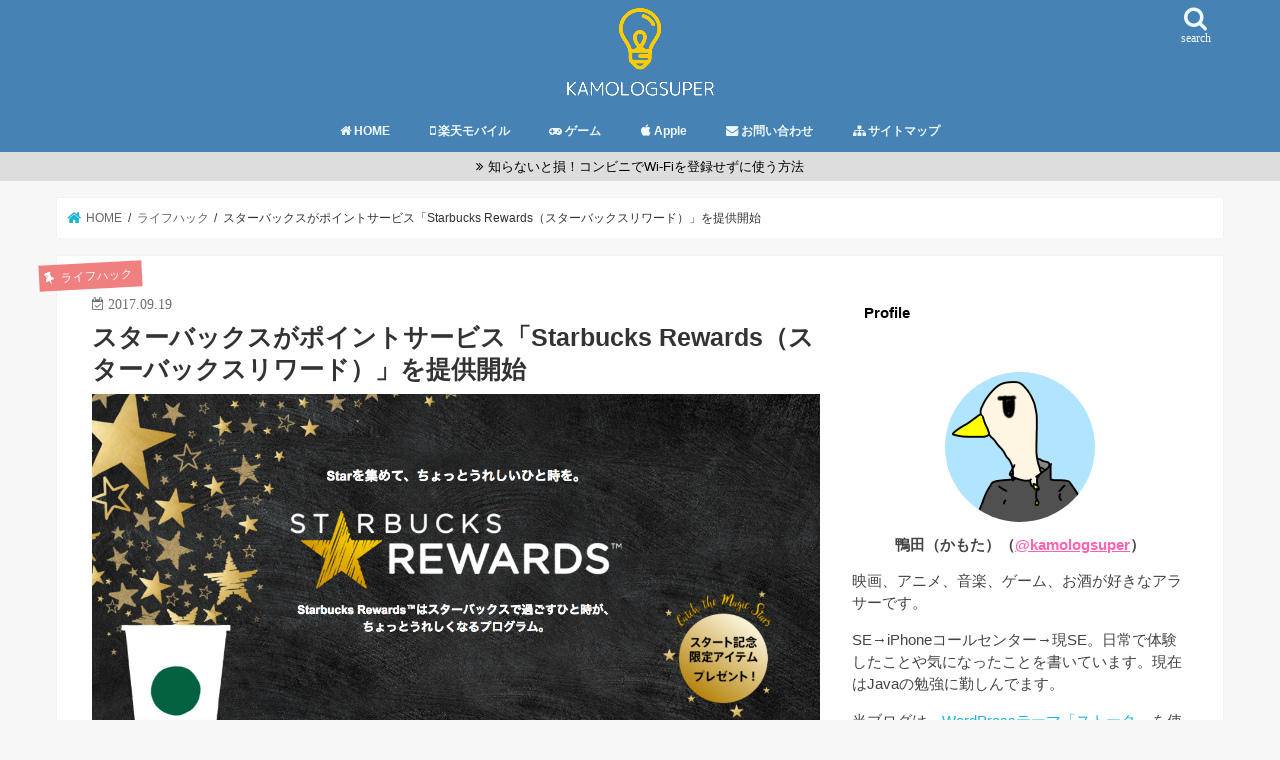

--- FILE ---
content_type: text/html; charset=utf-8
request_url: https://www.google.com/recaptcha/api2/aframe
body_size: 268
content:
<!DOCTYPE HTML><html><head><meta http-equiv="content-type" content="text/html; charset=UTF-8"></head><body><script nonce="DePLm3YzqZiBZV7ubuPcQA">/** Anti-fraud and anti-abuse applications only. See google.com/recaptcha */ try{var clients={'sodar':'https://pagead2.googlesyndication.com/pagead/sodar?'};window.addEventListener("message",function(a){try{if(a.source===window.parent){var b=JSON.parse(a.data);var c=clients[b['id']];if(c){var d=document.createElement('img');d.src=c+b['params']+'&rc='+(localStorage.getItem("rc::a")?sessionStorage.getItem("rc::b"):"");window.document.body.appendChild(d);sessionStorage.setItem("rc::e",parseInt(sessionStorage.getItem("rc::e")||0)+1);localStorage.setItem("rc::h",'1769414686700');}}}catch(b){}});window.parent.postMessage("_grecaptcha_ready", "*");}catch(b){}</script></body></html>

--- FILE ---
content_type: application/javascript; charset=utf-8;
request_url: https://dalc.valuecommerce.com/app3?p=885993002&_s=https%3A%2F%2Fkamologsuper.com%2Fstarbucks-rewards&vf=iVBORw0KGgoAAAANSUhEUgAAAAMAAAADCAYAAABWKLW%2FAAAAMElEQVQYV2NkFGP4n5GowLC58xUD484PzP%2BvLv3BUPOVjYExl6vr%2F8xzRQwvNVgYAC%2BnD6taCtmdAAAAAElFTkSuQmCC
body_size: 1516
content:
vc_linkswitch_callback({"t":"6977201d","r":"aXcgHQAKbgQDjpX7CooD7AqKBtQG2w","ub":"aXcgHAAKufADjpX7CooBbQqKBtj87w%3D%3D","vcid":"z7o5iocVNoHHRzodaymVKusjCmMR9-ZACS6QFQcL0hoff6PuuHXabu4DSGFy13lJ","vcpub":"0.683524","valuecommerce.ne.jp":{"a":"2803077","m":"4","g":"af67c64384"},"www.hotpepper.jp":{"a":"2594692","m":"2262623","g":"ec87bb5ba1","sp":"vos%3Dnhppvccp99002"},"s":3364473,"valuecommerce.com":{"a":"2803077","m":"4","g":"af67c64384"},"mini-shopping.yahoo.co.jp":{"a":"2695956","m":"2201292","g":"7767b6918a"},"shopping.geocities.jp":{"a":"2695956","m":"2201292","g":"7767b6918a"},"shopping.yahoo.co.jp":{"a":"2695956","m":"2201292","g":"7767b6918a"},"lohaco.jp":{"a":"2686782","m":"2994932","g":"141606188a"},"7net.omni7.jp":{"a":"2602201","m":"2993472","g":"98a630518a"},"approach.yahoo.co.jp":{"a":"2695956","m":"2201292","g":"7767b6918a"},"www.omni7.jp":{"a":"2602201","m":"2993472","g":"98a630518a"},"paypaystep.yahoo.co.jp":{"a":"2695956","m":"2201292","g":"7767b6918a"},"tabelog.com":{"a":"2797472","m":"3366797","g":"893cb7b98a"},"lohaco.yahoo.co.jp":{"a":"2686782","m":"2994932","g":"141606188a"},"l":4,"www.hotpepper.jp?vos=nhppvccp99002":{"a":"2594692","m":"2262623","g":"ec87bb5ba1","sp":"vos%3Dnhppvccp99002"},"wwwtst.hotpepper.jp":{"a":"2594692","m":"2262623","g":"ec87bb5ba1","sp":"vos%3Dnhppvccp99002"},"7netshopping.jp":{"a":"2602201","m":"2993472","g":"98a630518a"},"paypaymall.yahoo.co.jp":{"a":"2695956","m":"2201292","g":"7767b6918a"},"p":885993002})